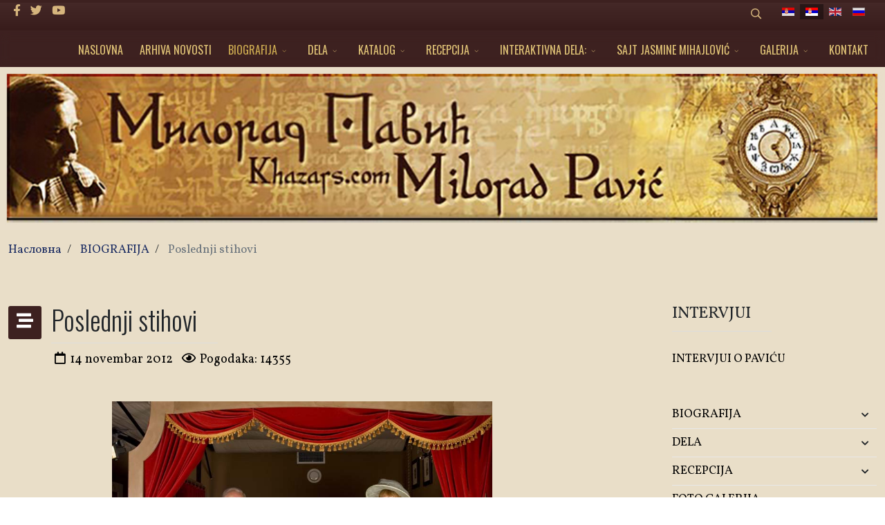

--- FILE ---
content_type: text/html; charset=utf-8
request_url: https://khazars.com/index.php/sr-yu/biografija/poslednji-stihovi.html
body_size: 12872
content:
<!DOCTYPE html>
<html xmlns="http://www.w3.org/1999/xhtml" xml:lang="sr-yu" lang="sr-yu" dir="ltr">
	<head>
		<meta http-equiv="X-UA-Compatible" content="IE=edge">
		<meta name="viewport" content="width=device-width, initial-scale=1">
		<base href="https://khazars.com/index.php/sr-yu/biografija/poslednji-stihovi.html" />
	<meta http-equiv="content-type" content="text/html; charset=utf-8" />
	<meta name="rights" content="Милорад Павић - официјална страница khazars.com" />
	<meta name="author" content="Super User" />
	<meta name="robots" content="max-snippet:-1, max-image-preview:large, max-video-preview:-1" />
	<meta name="description" content="Милорад Павић - официјална страница khazars.com
Милорад Павић на интернету" />
	<title>Poslednji stihovi - Милорад Павић - официјална страница khazars.com</title>
	<link href="/images/fav.jpg" rel="shortcut icon" type="image/vnd.microsoft.icon" />
	<link href="https://khazars.com/index.php/sr-yu/component/search/?Itemid=685&amp;format=opensearch" rel="search" title="Pretraga Милорад Павић - официјална страница khazars.com" type="application/opensearchdescription+xml" />
	<link href="/media/plg_system_jcepro/site/css/content.min.css?fe2b19f2ee347603dcb1ee4916167c1f" rel="stylesheet" type="text/css" />
	<link href="//fonts.googleapis.com/css?family=Vollkorn:regular,500,600,700,800,900,italic,500italic,600italic,700italic,800italic,900italic&amp;subset=cyrillic" rel="stylesheet" type="text/css" />
	<link href="//fonts.googleapis.com/css?family=Oswald:200,300,regular,500,600,700&amp;subset=cyrillic,cyrillic-ext" rel="stylesheet" type="text/css" />
	<link href="/templates/flex/css/bootstrap.min.css" rel="stylesheet" type="text/css" />
	<link href="/templates/flex/css/joomla-fontawesome.min.css" rel="stylesheet" type="text/css" />
	<link href="/templates/flex/css/font-awesome-v4-shims.min.css" rel="stylesheet" type="text/css" />
	<link href="/templates/flex/css/template.css" rel="stylesheet" type="text/css" />
	<link href="/templates/flex/css/presets/preset3.css" rel="stylesheet" type="text/css" class="preset" />
	<link href="/templates/flex/css/frontend-edit.css" rel="stylesheet" type="text/css" />
	<link href="/media/mod_falang/css/template.css" rel="stylesheet" type="text/css" />
	<link href="/media/com_widgetkit/css/site.css" rel="stylesheet" type="text/css" id="widgetkit-site-css" />
	<style type="text/css">
#scrollToTop {
	cursor: pointer;
	font-size: 0.9em;
	position: fixed;
	text-align: center;
	z-index: 9999;
	-webkit-transition: background-color 0.2s ease-in-out;
	-moz-transition: background-color 0.2s ease-in-out;
	-ms-transition: background-color 0.2s ease-in-out;
	-o-transition: background-color 0.2s ease-in-out;
	transition: background-color 0.2s ease-in-out;

	background: #3d2120;
	color: #ffffff;
	border-radius: 3px;
	padding-left: 4px;
	padding-right: 4px;
	padding-top: 4px;
	padding-bottom: 4px;
	right: 10px; bottom: 10px;
}

#scrollToTop:hover {
	background: #3d2120;
	color: #ffffff;
}

#scrollToTop > img {
	display: block;
	margin: 0 auto;
}body.site {background-image: url(/images/bg-1.jpg);background-repeat: repeat;background-size: inherit;background-attachment: inherit;background-position: 50% 50%;}body.layout-boxed .body-innerwrapper {background-color:#e9dec8;box-shadow:0 0 7px rgba(0,0,0,0.2);max-width:1320px;}
		body{font-family:Vollkorn, sans-serif; font-size:17px; font-weight:normal; }h1{font-family:Oswald, sans-serif; font-size:45px; font-weight:300; }h2{font-family:Oswald, sans-serif; font-size:30px; font-weight:300; }h3{font-family:Oswald, sans-serif; font-size:28px; font-weight:300; }h4{font-family:Oswald, sans-serif; font-size:20px; font-weight:300; }h5{font-family:Oswald, sans-serif; font-size:18px; font-weight:300; }h6{font-family:Oswald, sans-serif; font-size:26px; font-weight:200; }.sp-megamenu-parent{font-family:Oswald, sans-serif; font-size:16px; font-weight:normal; }@media (min-width: 1400px) {
.container {
max-width: 1140px;
}
}#sp-top-bar{ background-image:url("/images/Bg-top.jpg");background-repeat:no-repeat;background-size:inherit;background-attachment:inherit;background-position:50% 50%;background-color:#3d2120;color:#d6b57d;padding:4px 0 4px; }#sp-top-bar a{color:#d6b57d;}#sp-top-bar a:hover{color:#d6b57d;}#sp-header{ background-color:#3d2120;color:#c79d53; }#sp-header a{color:#ebc57f;}#sp-header a:hover{color:#e0c99f;}#sp-footer{ background-image:url("/images/footer-2021.jpg");background-repeat:no-repeat;background-size:inherit;background-attachment:inherit;background-position:50% 50%;background-color:#ffffff;color:#000000; }#sp-footer a{color:#d6d6d6;}#sp-footer a:hover{color:#f0f0f0;}.offcanvas-menu{}.offcanvas-menu ul li a{color: }.offcanvas-menu .offcanvas-inner .search input.inputbox{border-color: }#sp-header .top-search-wrapper .icon-top-wrapper,#sp-header .top-search-wrapper .icon-top-wrapper >i:before,.sp-megamenu-wrapper > .sp-megamenu-parent >li >a,.sp-megamenu-wrapper #offcanvas-toggler,#sp-header .modal-login-wrapper span,#sp-header .ap-my-account i.pe-7s-user,#sp-header .ap-my-account .info-text,#sp-header .mod-languages,#sp-header .logo,#cart-menu,#cd-menu-trigger,.cd-cart,.cd-cart > i{height:50px;line-height:50px;}.total_products{top:calc(50px / 2 - 22px);}#sp-header,.transparent-wrapper{height:50px;background:#3d2120;}.transparent,.sticky-top{background:#3d2120;}#sp-header #sp-menu .sp-megamenu-parent >li >a,#sp-header #sp-menu .sp-megamenu-parent li .sp-dropdown >li >a,#sp-header .top-search-wrapper .icon-top-wrapper i,#sp-header #cd-menu-trigger i,#sp-header .cd-cart i,#sp-header .top-search-wrapper{color:#e0c376}#sp-header #sp-menu .sp-dropdown .sp-dropdown-inner{background:#3d2120}#sp-header #sp-menu .sp-dropdown .sp-dropdown-inner li.sp-menu-item >a,#sp-header #sp-menu .sp-dropdown .sp-dropdown-inner li.sp-menu-item.separator >a,#sp-header #sp-menu .sp-dropdown .sp-dropdown-inner li.sp-menu-item.separator >a:hover,#sp-header .sp-module-content ul li a,#sp-header .vm-menu .vm-title{color:#e0c376}#sp-header #sp-menu .sp-megamenu-parent >li.active a,#sp-header #sp-menu .sp-megamenu-parent >li.current-item >a,#sp-header #sp-menu .sp-megamenu-parent >li.current-item.active>a,#sp-header #sp-menu .sp-megamenu-parent >li.sp-has-child.active >a,#offcanvas-toggler >i,#offcanvas-toggler >i:hover{color:#ccaa50}#sp-header #sp-menu .sp-megamenu-parent .sp-dropdown li.sp-menu-item.current-item>a,#sp-header #sp-menu .sp-megamenu-parent .sp-dropdown li.sp-menu-item.current-item.active>a,#sp-header #sp-menu .sp-megamenu-parent .sp-dropdown li.sp-menu-item.current-item.active:hover>a,#sp-header #sp-menu .sp-megamenu-parent .sp-dropdown li.sp-menu-item a:hover{color: #fff;background-color:#ccaa50;}#sp-header.onepage .sp-megamenu-parent li.active a,#sp-header.onepage .sp-megamenu-parent li.active:first-child >a.page-scroll{color:#ccaa50;border-bottom-color:#ccaa50;}.sticky .logo,.sticky #cart-menu,.sticky #cd-menu-trigger,.sticky .cd-cart,.sticky .cd-cart >i,.sticky .menu-is-open >i,#sp-header.sticky .modal-login-wrapper span,#sp-header.sticky .ap-my-account i.pe-7s-user,#sp-header.sticky .ap-my-account .info-text,#sp-header.sticky .mod-languages,#sp-header.sticky .top-search-wrapper .icon-top-wrapper,#sp-header.sticky .top-search-wrapper .icon-top-wrapper >i:before,.sticky .sp-megamenu-wrapper > .sp-megamenu-parent >li >a,.sticky .sp-megamenu-wrapper #offcanvas-toggler,.sticky #sp-logo a.logo{ height:70px;line-height:70px; } .sticky .total_products{top: calc(70px / 2 - 22px);} .sticky .sticky__wrapper{background:#3d2120; height:70px; -webkit-animation-name:simple-fade;animation-name:simple-fade;}.layout-boxed .sticky,.layout-boxed .sticky .sticky__wrapper,.layout-boxed .sticky .sticky__wrapper .sp-megamenu-parent .sp-dropdown{max-width:1320px;margin:0 auto;}.sticky .sticky__wrapper .sp-sticky-logo {height:70px;}.sticky.onepage .sticky__wrapper,.sticky.white .sticky__wrapper,.sticky.transparent .sticky__wrapper{background:#3d2120;} #sp-header.sticky #sp-menu .sp-megamenu-wrapper .sp-megamenu-parent >li >a,#sp-header.sticky .top-search-wrapper,#sp-header.sticky .top-search-wrapper .icon-top-wrapper i,#sp-header.sticky #cd-menu-trigger i,#sp-header.sticky .cd-cart i{color:#e0c376;}#sp-header.sticky #sp-menu .sp-megamenu-wrapper .sp-megamenu-parent >li.active>a,#sp-header.sticky #sp-menu .sp-megamenu-wrapper .sp-megamenu-parent >li.current-item>a,#sp-header.sticky #sp-menu .sp-megamenu-wrapper .sp-megamenu-parent >li.sp-has-child.active>a,.sticky #offcanvas-toggler >i,.sticky #offcanvas-toggler >i:hover{color:#ccaa50;} 
	</style>
	<script type="application/json" class="joomla-script-options new">{"csrf.token":"93cfa1bff5d5af91ddfac2d6afba33ba","system.paths":{"root":"","base":""}}</script>
	<script src="/media/system/js/mootools-core.js?19fe4af396c4ffe5a7f43f6e5b4077b0" type="text/javascript"></script>
	<script src="/media/system/js/core.js?19fe4af396c4ffe5a7f43f6e5b4077b0" type="text/javascript"></script>
	<script src="/media/system/js/mootools-more.js?19fe4af396c4ffe5a7f43f6e5b4077b0" type="text/javascript"></script>
	<script src="/media/plg_system_sl_scrolltotop/js/scrolltotop_mt.js" type="text/javascript"></script>
	<script src="/templates/flex/js/jui/jquery.min.js?19fe4af396c4ffe5a7f43f6e5b4077b0" type="text/javascript"></script>
	<script src="/media/jui/js/jquery-noconflict.js?19fe4af396c4ffe5a7f43f6e5b4077b0" type="text/javascript"></script>
	<script src="/media/jui/js/jquery-migrate.min.js?19fe4af396c4ffe5a7f43f6e5b4077b0" type="text/javascript"></script>
	<script src="/plugins/system/helix3/assets/js/bootstrap.legacy.js" type="text/javascript"></script>
	<script src="/templates/flex/js/bootstrap.min.js" type="text/javascript"></script>
	<script src="/templates/flex/js/jquery.easing.min.js" type="text/javascript"></script>
	<script src="/templates/flex/js/main.js" type="text/javascript"></script>
	<script src="/templates/flex/js/frontend-edit.js" type="text/javascript"></script>
	<script src="/media/com_widgetkit/js/maps.js" defer="defer" type="text/javascript"></script>
	<script src="/media/com_widgetkit/lib/uikit/dist/js/uikit.min.js" type="text/javascript"></script>
	<script src="/media/com_widgetkit/lib/uikit/dist/js/uikit-icons.min.js" type="text/javascript"></script>
	<script type="text/javascript">
document.addEvent('domready', function() {
	new Skyline_ScrollToTop({
		'image':		'/images/icons8-upward-arrow-50.png',
		'text':			'',
		'title':		'',
		'className':	'scrollToTop',
		'duration':		500,
		'transition':	Fx.Transitions.linear
	});
});var sp_preloader = "0";var sp_offanimation = "drarkplus";var stickyHeaderVar = "1";var stickyHeaderAppearPoint = 250;
	</script>
	<meta property="og:url" content="https://khazars.com/index.php/sr-yu/biografija/poslednji-stihovi.html" />
	<meta property="og:site_name" content="Милорад Павић - официјална страница khazars.com" />
	<meta property="og:type" content="article" />
	<meta property="og:title" content="Poslednji stihovi" />
	<meta property="og:description" content="&nbsp;
Milorad Pavić
POSLE SVEGA
Never more
Gavran
Ako bi mi opet kupila
Svesku praznih listova bez crta
Možda bih najzad mogao
Da ti..." />
	<meta name="twitter:card" content="summary" />
	<meta name="twitter:site" content="Милорад Павић - официјална страница khazars.com" />
	<meta name="twitter:title" content="Poslednji stihovi" />
	<meta name="twitter:description" content="&nbsp;
Milorad Pavić
POSLE SVEGA
Never more
Gavran
Ako bi mi opet kupila
Svesku praznih listova bez crta
Možda bih najzad mogao
Da ti..." />
	<link rel="alternate" href="https://khazars.com/index.php/sr/biografija/poslednji-stihovi.html" hreflang="sr" />
	<link rel="alternate" href="https://khazars.com/index.php/sr/biografija/poslednji-stihovi.html"  hreflang="x-default" />
	<link rel="alternate" href="https://khazars.com/index.php/sr-yu/biografija/poslednji-stihovi.html" hreflang="sr-yu" />
	<link rel="alternate" href="https://khazars.com/index.php/en/biography/the-epilogue.html" hreflang="en" />
	<link rel="alternate" href="https://khazars.com/index.php/ru/biografija/poslednie-stihi.html" hreflang="ru" />
	<!-- Start: Google Structured Data -->
			
<script type="application/ld+json" data-type="gsd">
{
    "@context": "https://schema.org",
    "@type": "BreadcrumbList",
    "itemListElement": [
        {
            "@type": "ListItem",
            "position": 1,
            "name": "Home",
            "item": "https://khazars.com/index.php/sr-yu/"
        },
        {
            "@type": "ListItem",
            "position": 2,
            "name": "BIOGRAFIJA",
            "item": "https://khazars.com/index.php/sr-yu/biografija.html"
        },
        {
            "@type": "ListItem",
            "position": 3,
            "name": "Poslednji stihovi",
            "item": "https://khazars.com/index.php/sr-yu/biografija/poslednji-stihovi.html"
        }
    ]
}
</script>
			<!-- End: Google Structured Data -->
	<meta property="og:locale" content="sr_YU" class="4SEO_ogp_tag">
	<meta property="og:url" content="https://khazars.com/index.php/sr-yu/biografija/poslednji-stihovi.html" class="4SEO_ogp_tag">
	<meta property="og:site_name" content="Милорад Павић - официјална страница khazars.com" class="4SEO_ogp_tag">
	<meta property="og:type" content="article" class="4SEO_ogp_tag">
	<meta property="og:title" content="Poslednji stihovi - Милорад Павић - официјална страница khazars.com" class="4SEO_ogp_tag">
	<meta property="og:description" content="Милорад Павић - официјална страница khazars.com
Милорад Павић на интернету" class="4SEO_ogp_tag">
	<meta property="fb:app_id" content="966242223397117" class="4SEO_ogp_tag">
	<meta property="og:image" content="https://www.khazars.com/sajt_img/Smanjena2.jpg" class="4SEO_ogp_tag">
	<meta property="og:image:width" content="800" class="4SEO_ogp_tag">
	<meta property="og:image:height" content="533" class="4SEO_ogp_tag">
	<meta property="og:image:secure_url" content="https://www.khazars.com/sajt_img/Smanjena2.jpg" class="4SEO_ogp_tag">
	<meta name="twitter:card" content="summary" class="4SEO_tcards_tag">
	<meta name="twitter:url" content="https://khazars.com/index.php/sr-yu/biografija/poslednji-stihovi.html" class="4SEO_tcards_tag">
	<meta name="twitter:title" content="Poslednji stihovi - Милорад Павић - официјална страница khazars.com" class="4SEO_tcards_tag">
	<meta name="twitter:description" content="Милорад Павић - официјална страница khazars.com
Милорад Павић на интернету" class="4SEO_tcards_tag">
	<meta name="twitter:image" content="https://www.khazars.com/sajt_img/Smanjena2.jpg" class="4SEO_tcards_tag">
	<link rel="canonical" href="https://www.khazars.com/index.php/sr/biografija/poslednji-stihovi.html" class="4SEO_auto_canonical">
		<!-- Global site tag (gtag.js) - Google Analytics -->
<script async src="https://www.googletagmanager.com/gtag/js?id=UA-106846192-1"></script>
<script>
  window.dataLayer = window.dataLayer || [];
  function gtag(){dataLayer.push(arguments);}
  gtag('js', new Date());

  gtag('config', 'UA-106846192-1');
</script>

		<script type="application/ld+json" class="4SEO_structured_data_breadcrumb">{
    "@context": "http://schema.org",
    "@type": "BreadcrumbList",
    "itemListElement": [
        {
            "@type": "listItem",
            "position": 1,
            "name": "Насловна",
            "item": "https://www.khazars.com/index.php/sr-yu/"
        },
        {
            "@type": "listItem",
            "position": 2,
            "name": "BIOGRAFIJA",
            "item": "https://www.khazars.com/index.php/sr-yu/biografija.html"
        },
        {
            "@type": "listItem",
            "position": 3,
            "name": "Poslednji stihovi",
            "item": "https://www.khazars.com/index.php/sr-yu/biografija/poslednji-stihovi.html"
        }
    ]
}</script>
<script type="application/ld+json" class="4SEO_structured_data_page">{
    "@context": "http://schema.org",
    "@graph": [
        {
            "@type": "Article",
            "author": {
                "@id": "https://khazars.com/#super_user_72f788982e"
            },
            "dateModified": "2021-12-09T17:31:40Z",
            "datePublished": "2012-11-14T18:43:21Z",
            "description": "Милорад Павић - официјална страница khazars.com\r\nМилорад Павић на интернету",
            "headline": "Poslednji stihovi",
            "image": [
                {
                    "@type": "ImageObject",
                    "url": "https://www.khazars.com/sajt_img/Smanjena2.jpg",
                    "caption": null,
                    "description": "",
                    "width": 800,
                    "height": 533
                }
            ],
            "inLanguage": "sr-YU",
            "mainEntityOfPage": {
                "@type": "WebPage",
                "url": "https://khazars.com/index.php/sr-yu/biografija/poslednji-stihovi.html"
            },
            "publisher": {
                "@id": "https://khazars.com/#defaultPublisher"
            },
            "url": "https://khazars.com/index.php/sr-yu/biografija/poslednji-stihovi.html"
        },
        {
            "@type": "Person",
            "name": "Super User",
            "@id": "https://khazars.com/#super_user_72f788982e"
        },
        {
            "@id": "https://khazars.com/#defaultPublisher",
            "@type": "Organization",
            "url": "https://khazars.com/",
            "logo": {
                "@id": "https://khazars.com/#defaultLogo"
            },
            "name": "Милорад Павић - официјална страница khazars.com",
            "location": {
                "@id": "https://khazars.com/#defaultPlace"
            }
        },
        {
            "@id": "https://khazars.com/#defaultLogo",
            "@type": "ImageObject",
            "url": "https://www.khazars.com/images/Slika_01.jpg",
            "width": 1920,
            "height": 1080
        },
        {
            "@id": "https://khazars.com/#defaultPlace",
            "@type": "Place",
            "address": {
                "@id": "https://khazars.com/#defaultAddress"
            }
        },
        {
            "@id": "https://khazars.com/#defaultAddress",
            "@type": "PostalAddress",
            "addressLocality": "Beograd",
            "addressRegion": "",
            "postalCode": "011",
            "streetAddress": "",
            "addressCountry": "RS"
        }
    ]
}</script></head>
	
	<body class="site com-content view-article no-layout no-task itemid-685 sr-yu ltr  sticky-header layout-boxed off-canvas-menu-init">
	
		        <div class="body-wrapper off-canvas-menu-wrap">
            <div class="body-innerwrapper">
				<section id="sp-top-bar"><div class="container"><div class="row"><div id="sp-top1" class="col-12 col-md-6 col-lg-4 "><div class="sp-column mobile-centered"><ul class="social-icons"><li><a target="_blank" href="https://www.facebook.com/miloradpavicofficial/" aria-label="facebook"><i class="fab fa-facebook-f" aria-hidden="true"></i></a></li><li><a target="_blank" href="https://twitter.com/" aria-label="twitter"><i class="fab fa-twitter" aria-hidden="true"></i></a></li><li><a target="_blank" href="https://www.youtube.com/channel/UCR1MKZSlzsylAqcIoQD-Onw/videos" aria-label="Youtube"><i class="fab fa-youtube" aria-hidden="true"></i></a></li></ul></div></div><div id="sp-top2" class="col-12 col-md-6 col-lg-8 "><div class="sp-column pull-right mobile-centered"><div class="sp-module "><div class="sp-module-content"><div style="display:inline-block;" class="top-search-wrapper">

	<div class="icon-top-wrapper">
        <i class="pe pe-7s-search search-open-icon" aria-hidden="true"></i>
		<i class="pe pe-7s-close search-close-icon" aria-hidden="true"></i>
	</div>

	<div class="top-search-input-wrap" id="top-search-input-wrap">
		<div class="top-search-wrap">
			<div class="searchwrapper">
				<form action="/index.php/sr-yu/biografija/poslednji-stihovi.html" method="post">
					<div class="search">
						<div class="top-search-wrapper"><div class="sp_search_input"><input name="searchword" maxlength="200"  class="mod-search-searchword inputbox" type="text" size="20" value="traži..."  onblur="if (this.value=='') this.value='traži...';" onfocus="if (this.value=='traži...') this.value='';" /></div></div>						<input type="hidden" name="task" value="search" />
						<input type="hidden" name="option" value="com_search" />
						<input type="hidden" name="Itemid" value="685" />
					</div>
				</form>
			</div>
		</div>
	</div> 
</div>	</div></div><div class="sp-module "><div class="sp-module-content">


<div class="mod-languages ">

    


<ul class="lang-inline">
    
        <!-- >>> [PAID] >>> -->
                    <li class="" dir="ltr">
                                    <a href="/index.php/sr/biografija/poslednji-stihovi.html">
                                                    <img src="/media/mod_falang/images/sr_rs.gif" alt="Српски ћир" title="Српски ћир" />                                                                    </a>
                            </li>
                <!-- <<< [PAID] <<< -->
        
    
        <!-- >>> [PAID] >>> -->
                    <li class="lang-active" dir="ltr">
                                    <a href="/index.php/sr-yu/biografija/poslednji-stihovi.html">
                                                    <img src="/media/mod_falang/images/sr_yu.gif" alt="Srpski lat" title="Srpski lat" />                                                                    </a>
                            </li>
                <!-- <<< [PAID] <<< -->
        
    
        <!-- >>> [PAID] >>> -->
                    <li class="" dir="ltr">
                                    <a href="/index.php/en/biography/the-epilogue.html">
                                                    <img src="/media/mod_falang/images/en.gif" alt="English" title="English" />                                                                    </a>
                            </li>
                <!-- <<< [PAID] <<< -->
        
    
        <!-- >>> [PAID] >>> -->
                    <li class="" dir="ltr">
                                    <a href="/index.php/ru/biografija/poslednie-stihi.html">
                                                    <img src="/media/mod_falang/images/ru_ru.gif" alt="Русский" title="Русский" />                                                                    </a>
                            </li>
                <!-- <<< [PAID] <<< -->
        
    </ul>

</div>
</div></div></div></div></div></div></section><header id="sp-header" class=" flex"><div class="container"><div class="row"><div id="sp-menu" class="col-4 col-lg-12 "><div class="sp-column">			<div class="sp-megamenu-wrapper">
				<a id="offcanvas-toggler" class="d-block d-lg-none" href="#" aria-label="Menu"><i class="fas fa-bars" aria-hidden="true" title="Menu"></i></a>
				<ul class="sp-megamenu-parent menu-fade d-none d-lg-flex"><li class="sp-menu-item"><a  href="/index.php/sr-yu/"  >NASLOVNA</a></li><li class="sp-menu-item"><a  href="/index.php/sr-yu/arhiva-novosti.html"  >ARHIVA NOVOSTI</a></li><li class="sp-menu-item sp-has-child active"><a  href="/index.php/sr-yu/biografija.html"  >BIOGRAFIJA</a><div class="sp-dropdown sp-dropdown-main sp-menu-right" style="width: 360px;"><div class="sp-dropdown-inner"><ul class="sp-dropdown-items"><li class="sp-menu-item"><a  href="/index.php/sr-yu/biografija/biografija.html"  >Biografija</a></li><li class="sp-menu-item"><a  href="/index.php/sr-yu/biografija/autobiografija.html"  >Autobiografija</a></li><li class="sp-menu-item"><a  href="/index.php/sr-yu/biografija/pocetak-i-kraj-romana.html"  >Početak i kraj romana</a></li><li class="sp-menu-item"><a  href="/index.php/sr-yu/biografija/roman-kao-drzava.html"  >Roman kao država</a></li><li class="sp-menu-item current-item active"><a  href="/index.php/sr-yu/biografija/poslednji-stihovi.html"  >Poslednji stihovi</a></li><li class="sp-menu-item"><a  href="/index.php/sr-yu/biografija/zajednicka-biografija.html"  >Zajednička biografija</a></li><li class="sp-menu-item"><a  href="/index.php/sr-yu/biografija/ziveti-za-knjizevnost-do-poslednje-strune-svog-dnk.html"  >Živeti za književnost do poslednje strune svog DNK</a></li></ul></div></div></li><li class="sp-menu-item sp-has-child"><a  href="/index.php/sr-yu/dela.html"  >DELA</a><div class="sp-dropdown sp-dropdown-main sp-menu-right" style="width: 360px;"><div class="sp-dropdown-inner"><ul class="sp-dropdown-items"><li class="sp-menu-item"><a  href="/index.php/sr-yu/dela/dela.html"  >Dela</a></li><li class="sp-menu-item"><a  href="/index.php/sr-yu/dela/prevodi.html"  >Prevodi</a></li><li class="sp-menu-item"><a  href="/index.php/sr-yu/dela/posthumna-izdanja.html"  >Posthumna izdanja</a></li></ul></div></div></li><li class="sp-menu-item sp-has-child"><a  href="/index.php/sr-yu/katalog.html"  >KATALOG</a><div class="sp-dropdown sp-dropdown-main sp-dropdown-mega sp-menu-center" style="width: 820px;left: -410px;"><div class="sp-dropdown-inner"><div class="row"><div class="col-sm-6"><ul class="sp-mega-group"><li class="sp-menu-item sp-has-child"><a class="sp-group-title" href="javascript:void(0);"  >I</a><ul class="sp-mega-group-child sp-dropdown-items"><li class="sp-menu-item"><a  href="/index.php/sr-yu/katalog/i-grupa/hazarski-recnik.html"  >Hazarski rečnik</a></li><li class="sp-menu-item"><a  href="/index.php/sr-yu/katalog/i-grupa/razlika-izmedju-muske-i-zenske-verzije-hazarskog-recnika.html"  >Razlika između muške i ženske verzije Hazarskog rečnika</a></li><li class="sp-menu-item"><a  href="/index.php/sr-yu/katalog/i-grupa/predeo-slikan-cajem.html"  >Predeo slikan čajem</a></li><li class="sp-menu-item"><a  href="/index.php/sr-yu/katalog/i-grupa/unutrasnja-strana-vetra-ili-roman-o-heri-i-leandru.html"  >Unutrašnja strana vetra ili roman o Heri i Leandru</a></li><li class="sp-menu-item"><a  href="/index.php/sr-yu/katalog/i-grupa/poslednja-ljubav-u-carigradu.html"  >Poslednja ljubav u Carigradu</a></li><li class="sp-menu-item"><a  href="/index.php/sr-yu/katalog/i-grupa/zvezdani-plast-astroloski-vodic-za-neupucene.html"  >Zvezdani plašt. Astrološki vodič za neupućene</a></li><li class="sp-menu-item"><a  href="/index.php/sr-yu/katalog/i-grupa/sedam-smrtnih-grehova.html"  >Sedam smrtnih grehova</a></li><li class="sp-menu-item"><a  href="/index.php/sr-yu/katalog/i-grupa/kutija-za-pisanje.html"  >Kutija za pisanje</a></li><li class="sp-menu-item"><a  href="/index.php/sr-yu/katalog/i-grupa/unikat-plava-sveska.html"  >Unikat + Plava sveska</a></li></ul></li></ul></div><div class="col-sm-6"><ul class="sp-mega-group"><li class="sp-menu-item sp-has-child"><a class="sp-group-title" href="javascript:void(0);"  >II</a><ul class="sp-mega-group-child sp-dropdown-items"><li class="sp-menu-item"><a  href="/index.php/sr-yu/katalog/ii-grupa/drugo-telo-pobozni-roman.html"  >Drugo telo. Pobožni roman</a></li><li class="sp-menu-item"><a  href="/index.php/sr-yu/katalog/ii-grupa/pozoriste-od-hartije.html"  >Pozorište od hartije</a></li><li class="sp-menu-item"><a  href="/index.php/sr-yu/katalog/ii-grupa/prica-koja-je-ubila-emiliju-knor.html"  >Priča koja je ubila Emiliju Knor</a></li><li class="sp-menu-item"><a  href="/index.php/sr-yu/katalog/ii-grupa/stakleni-puz-pretpraznicka-povest.html"  >Stakleni puž. Pretpraznička povest</a></li><li class="sp-menu-item"><a  href="/index.php/sr-yu/katalog/ii-grupa/damaskin2.html"  >Damaskin</a></li><li class="sp-menu-item"><a  href="/index.php/sr-yu/katalog/ii-grupa/sesir-od-riblje-koze.html"  >Šešir od riblje kože</a></li><li class="sp-menu-item"><a  href="/index.php/sr-yu/katalog/ii-grupa/za-uvek-i-dan-vise-pozorisni-jelovnik.html"  >Za uvek i dan više. Pozorišni jelovnik</a></li><li class="sp-menu-item"><a  href="/index.php/sr-yu/katalog/ii-grupa/katalog-knjizevne-agencije.html"  >Katalog Književne agencije</a></li></ul></li></ul></div></div></div></div></li><li class="sp-menu-item sp-has-child"><a  href="/index.php/sr-yu/recepcija.html"  >RECEPCIJA</a><div class="sp-dropdown sp-dropdown-main sp-dropdown-mega sp-menu-center" style="width: 600px;left: -300px;"><div class="sp-dropdown-inner"><div class="row"><div class="col-sm-6"><ul class="sp-mega-group"><li class="sp-menu-item sp-has-child"><a class="sp-group-title" href="javascript:void(0);"  >I</a><ul class="sp-mega-group-child sp-dropdown-items"><li class="sp-menu-item"><a  href="/index.php/sr-yu/recepcija/i-2/knjige-o-pavicu.html"  >Knjige o Paviću</a></li><li class="sp-menu-item"><a  href="/index.php/sr-yu/recepcija/i-2/kriticari-kazu.html"  >Kritičari kažu</a></li><li class="sp-menu-item"><a  href="/index.php/sr-yu/recepcija/i-2/pavic-i-postmoderna.html"  >Pavić i postmoderna</a></li><li class="sp-menu-item"><a  href="/index.php/sr-yu/recepcija/i-2/pavic-i-hiperbeletristika.html"  >Pavić i hiperbeletristika</a></li><li class="sp-menu-item"><a  href="/index.php/sr-yu/recepcija/i-2/posebni-brojevi-casopisa.html"  >Posebni brojevi časopisa</a></li></ul></li></ul></div><div class="col-sm-6"><ul class="sp-mega-group"><li class="sp-menu-item sp-has-child"><a class="sp-group-title" href="javascript:void(0);"  >II</a><ul class="sp-mega-group-child sp-dropdown-items"><li class="sp-menu-item"><a  href="/index.php/sr-yu/recepcija/ii-2/tekstovi-o-pavicu.html"  >Tekstovi o Paviću</a></li><li class="sp-menu-item"><a  href="https://www.khazars.com/index.php/sr/intervjui-o-pavi%C4%87u.html"  >Intervjui o Paviću</a></li><li class="sp-menu-item"><a  href="/index.php/sr-yu/recepcija/ii-2/milorad-pavic-na-vikipediji.html"  >Milorad Pavić na Vikipediji</a></li><li class="sp-menu-item"><a  href="/index.php/sr-yu/recepcija/ii-2/mediji.html"  >Mediji - Video snimci</a></li><li class="sp-menu-item"><a  href="/index.php/sr-yu/recepcija/ii-2/pavic-u-pozoristu-na-filmu-i-u-tv-adaptacijama.html"  >Pavić u pozorištu, na filmu i u TV adaptacijama</a></li></ul></li></ul></div></div></div></div></li><li class="sp-menu-item sp-has-child"><a  href="/index.php/sr-yu/interaktivna-dela-2.html"  >INTERAKTIVNA DELA:</a><div class="sp-dropdown sp-dropdown-main sp-menu-right" style="width: 360px;"><div class="sp-dropdown-inner"><ul class="sp-dropdown-items"><li class="sp-menu-item"><a  href="/index.php/sr-yu/interaktivna-dela-2/damaskin-2.html"  >Damaskin</a></li><li class="sp-menu-item"><a  href="/index.php/sr-yu/interaktivna-dela-2/agatina-pisma-2.html"  >Agatina pisma</a></li><li class="sp-menu-item"><a  href="/index.php/sr-yu/interaktivna-dela-2/stakleni-puz-2.html"  >Stakleni puž</a></li><li class="sp-menu-item"><a  href="/index.php/sr-yu/interaktivna-dela-2/bik-i-vaga-2.html"  >Bik i Vaga</a></li><li class="sp-menu-item"><a  href="/index.php/sr-yu/interaktivna-dela-2/visnja-sa-zlatnom-kosticom-2.html"  >Višnja sa zlatnom košticom</a></li></ul></div></div></li><li class="sp-menu-item sp-has-child"><a  href="/index.php/sr-yu/sajt-jasmine-mihajlovic.html"  >SAJT JASMINE MIHAJLOVIĆ</a><div class="sp-dropdown sp-dropdown-main sp-menu-left" style="width: 360px;"><div class="sp-dropdown-inner"><ul class="sp-dropdown-items"><li class="sp-menu-item"><a  href="/index.php/sr-yu/sajt-jasmine-mihajlovic/novosti.html"  >Novosti</a></li><li class="sp-menu-item"><a  href="/index.php/sr-yu/sajt-jasmine-mihajlovic/paris-kiss-insert.html"  >Paris Kiss – insert</a></li><li class="sp-menu-item"><a  href="/index.php/sr-yu/sajt-jasmine-mihajlovic/mediji-jasmina-mihajlovic.html"  >Mediji - Jasmina Mihajlović</a></li><li class="sp-menu-item"><a  href="/index.php/sr-yu/sajt-jasmine-mihajlovic/galerija-jasmina-mihajlovic.html"  >Galerija - Jasmina Mihajlović</a></li><li class="sp-menu-item sp-has-child"><a  href="/index.php/sr-yu/sajt-jasmine-mihajlovic/biografija-i-knjige.html"  >Biografija i knjige</a><div class="sp-dropdown sp-dropdown-sub sp-menu-right" style="width: 360px;"><div class="sp-dropdown-inner"><ul class="sp-dropdown-items"><li class="sp-menu-item"><a  href="/index.php/sr-yu/sajt-jasmine-mihajlovic/biografija-i-knjige/prikazi-knjiga.html"  >Prikazi knjiga</a></li></ul></div></div></li><li class="sp-menu-item"><a  href="/index.php/sr-yu/sajt-jasmine-mihajlovic/prikazi-knjiga.html"  >Prikazi knjiga</a></li><li class="sp-menu-item"><a  href="/index.php/sr-yu/sajt-jasmine-mihajlovic/galerija-naslovnih-strana-jasmina-mihajlovic.html"  >Galerija naslovnih strana - Jasmina Mihajlović</a></li><li class="sp-menu-item"><a  href="/index.php/sr-yu/sajt-jasmine-mihajlovic/blog.html"  >Blog</a></li><li class="sp-menu-item"><a  href="/index.php/sr-yu/sajt-jasmine-mihajlovic/autopoetika.html"  >Autopoetika</a></li></ul></div></div></li><li class="sp-menu-item sp-has-child"><a  href="/index.php/sr-yu/galerija.html"  >GALERIJA</a><div class="sp-dropdown sp-dropdown-main sp-menu-left" style="width: 360px;"><div class="sp-dropdown-inner"><ul class="sp-dropdown-items"><li class="sp-menu-item"><a  href="/index.php/sr-yu/galerija/galerija-jasmine-mihajlovic-i-milorada-pavica.html"  >Galerija Jasmine Mihajlović i Milorada Pavića</a></li><li class="sp-menu-item"><a  href="/index.php/sr-yu/galerija/galerija-tarot-ivan-pavic.html"  >Galerija Tarot Ivan Pavić</a></li><li class="sp-menu-item"><a  href="/index.php/sr-yu/galerija/galerija-korica-knjiga.html"  >Galerija korica knjiga</a></li><li class="sp-menu-item"><a  href="/index.php/sr-yu/galerija/naslovne-strane-hazarskog-recnika.html"  >Naslovne strane &quot;Hazarskog rečnika&quot;</a></li><li class="sp-menu-item"><a  href="/index.php/sr-yu/galerija/posthumna-izdanja-galerija-korica-knjiga.html"  >Posthumna izdanja galerija korica knjiga</a></li></ul></div></div></li><li class="sp-menu-item"><a  href="/index.php/sr-yu/kontakt.html"  >KONTAKT</a></li></ul>			</div>
		</div></div></div></div></header><section id="sp-slider"><div class="row"><div id="sp-slider" class="col-lg-12 "><div class="sp-column"><div class="sp-module "><div class="sp-module-content">

<div class="custom"  >
	<p style="text-align: center;"><img src="/images/Novi_Heder_2021-001-1.jpg" alt="Novi Heder 2021 001 1" width="1300" height="240" style="display: block; margin-left: auto; margin-right: auto;" /></p></div>
</div></div></div></div></div></section><section id="sp-page-title"><div class="container"><div class="row"><div id="sp-breadcrumb" class="col-md-3 col-lg-12 "><div class="sp-column"><div class="sp-module "><div class="sp-module-content"><nav class="mod-breadcrumbs__wrapper" aria-label="Breadcrumbs">
	<ol  class="mod-breadcrumbs breadcrumb">
		<li class="mod-breadcrumbs__item breadcrumb-item"  ><a href="/index.php/sr-yu/" class="pathway"><span itemprop="name">Насловна</span></a><span class="text_separator"> / </span><meta  content="1"></li><li class="mod-breadcrumbs__item breadcrumb-item"  ><a href="/index.php/sr-yu/biografija.html" class="pathway"><span itemprop="name">BIOGRAFIJA</span></a><span class="text_separator"> / </span><meta  content="2"></li><li class="mod-breadcrumbs__item breadcrumb-item active"  ><span itemprop="name">Poslednji stihovi</span><meta  content="3"></li>	</ol>
	</nav>
</div></div></div></div></div></div></section><section id="sp-main-body"><div class="container"><div class="row"><div id="sp-component" class="col-md-6 col-lg-9 "><div class="sp-column ">	<div id="system-message-container">
			</div>
<article class="item item-page" >
	<meta itemprop="inLanguage" content="sr-YU">
		        	<div class="entry-header has-post-format">
    		                                    <div class="edit-article pull-right float-end ">
</div>
                    		                    	<span class="post-format"><i class="fas fa-stream"></i></span>
			 
        	                <h1 itemprop="headline">Poslednji stihovi</h1>             
        	<dl class="article-info">

		
			<dt class="article-info-term"></dt>	
				
			
			
			
			
							<dd class="published">
	<i class="far fa-calendar"></i>
	<time datetime="2012-11-14T18:43:21+00:00" itemprop="datePublished" data-toggle="tooltip" title="Datum objavljivanja">
		14 novembar 2012	</time>
</dd>			
		
					
			
							<dd class="hits">
	<i class="far fa-eye"></i>
	<meta itemprop="interactionCount" content="UserPageVisits:14355" />
	Pogodaka: 14355</dd>					
		
	</dl>
		
																					
		  
	    </div>
    
	    	
		
			<div itemprop="articleBody" class="com-content-article__body">
		<p style="text-align: left; padding-left: 150px;"><em><strong>&nbsp;<strong><img src="/sajt_img/Smanjena2.jpg" alt="" width="550" height="366" style="vertical-align: top;" border="0" /></strong><em></em></strong></em></p>
<p style="text-align: left; padding-left: 150px;"><em><strong>Milorad Pavić</strong></em></p>
<p style="padding-left: 150px;"><strong>POSLE SVEGA</strong></p>
<p style="padding-left: 150px; text-align: justify;"><em>Never more</em></p>
<p style="padding-left: 150px; text-align: justify;"><em>Gavran</em></p>
<p style="padding-left: 150px;">Ako bi mi opet kupila</p>
<p style="padding-left: 150px;">Svesku praznih listova bez crta</p>
<p style="padding-left: 150px;">Možda bih najzad mogao</p>
<p style="padding-left: 150px;">Da ti napišem ljubavno pismo</p>
<p style="padding-left: 150px;">Poslednje mesto prvog</p>
<p style="padding-left: 150px;">*</p>
<p style="padding-left: 150px;">Bio sam srećan, a nisam znao,</p>
<p style="padding-left: 150px;">Bila si nesrećna, a nisi znala.</p>
<p style="padding-left: 150px;">Kada smo shvatili bilo je kasno</p>
<p style="padding-left: 150px;">Zauvek za mene, ali ne i za tebe</p>
<p style="padding-left: 150px;">No ni to nisi znala</p>
<p style="padding-left: 150px;">*</p>
<p style="padding-left: 150px;">Kod „Ljubića“ smo jeli</p>
<p style="padding-left: 150px;">Teletinu sa pečenim povrćem</p>
<p style="padding-left: 150px;">Ti si sedela nesrećna i zdrava</p>
<p style="padding-left: 150px;">A ja srećan i bolestan</p>
<p style="padding-left: 150px;">U ogledalu iza tebe</p>
<p style="padding-left: 150px;">Kola i ljudi što idu niz ulicu</p>
<p style="padding-left: 150px;">Išli su uz ulicu</p>
<p style="padding-left: 150px;">*</p>
<p style="padding-left: 150px;">Za rođendan kupila si mi knjigu</p>
<p style="padding-left: 150px;">Čitam je tvojim očima</p>
<p style="padding-left: 150px;">I vrebam ono što bi se u njoj</p>
<p style="padding-left: 150px;">Moglo tebi svideti</p>
<p style="padding-left: 150px;">Za mene knjige više nema</p>
<p style="padding-left: 150px;">*</p>
<p style="padding-left: 150px;">Neki nas nepojamno mrze</p>
<p style="padding-left: 150px;">Drugi nas mnogo vole</p>
<p style="padding-left: 150px;">Ja sam navikao na to, ti ne</p>
<p style="padding-left: 150px;">Ja računam samo one druge</p>
<p style="padding-left: 150px;">Ti samo one prve</p>
<p style="padding-left: 150px;">*</p>
<p style="padding-left: 150px;">Ti si vidovita, bolje vidiš budućnost</p>
<p style="padding-left: 150px;">Ja ne, ja bolje vidim prošlost</p>
<p style="padding-left: 150px;">Ti samo misliš o prošlom</p>
<p style="padding-left: 150px;">Ja samo maštam o budućnosti</p>
<p style="padding-left: 150px;">Možda svak želi što nema</p>
<p style="padding-left: 150px;">*</p>
<p style="padding-left: 150px;">Jedna žena nam je prorekla</p>
<p style="padding-left: 150px;">Budućnost neće ličiti na prošlost</p>
<p style="padding-left: 150px;">Ja ne verujem u to proročanstvo</p>
<p style="padding-left: 150px;">Na tvoj suncobran upisao sam</p>
<p style="padding-left: 150px;">Sve lepe dane naše prošlosti</p>
<p style="padding-left: 150px;">Sve crne dane naše prošlosti</p>
<p style="padding-left: 150px;">Ti si upisala na moj kišobran</p>
<p style="padding-left: 150px;">Ni ti ne veruješ u to proročanstvo</p>
<p style="padding-left: 150px;">*</p>
<p style="padding-left: 150px;">Jedan drevni čovek je napisao</p>
<p style="padding-left: 150px;">Ne mogu živeti ni s tobom ni bez tebe</p>
<p style="padding-left: 150px;">Kada sam to pročitao rekoh</p>
<p style="padding-left: 150px;">Kako je stvar lepo rečena</p>
<p style="padding-left: 150px;">Danas me boli uvo da li je stvar lepo rečena</p>
<p style="padding-left: 150px;">Sad znam da je to istina</p>
<p style="padding-left: 150px;">*</p>
<p style="padding-left: 150px;">U mladosti telo je ispred duha</p>
<p style="padding-left: 150px;">U starosti duh je ispred tela</p>
<p style="padding-left: 150px;">Znam da sam u poslu i u ljubavi</p>
<p style="padding-left: 150px;">Iskoristio trenutak</p>
<p style="padding-left: 150px;">Kada su duh i telo bili ravnopravni</p>
<p style="padding-left: 150px;">Sada je kako mora biti</p>
<p style="padding-left: 150px;">*</p>
<p style="padding-left: 150px;">Bila si mlada, lepa i talentovana</p>
<p style="padding-left: 150px;">Bio sam srećan zbog tvog talenta</p>
<p style="padding-left: 150px;">Bila si nesrećna zbog mog talenta</p>
<p style="padding-left: 150px;">Od kojeg nije ostalo vremena za nas</p>
<p style="padding-left: 150px;">A ja sam mislio da talenat nema godine</p>
<p style="padding-left: 150px;">*</p>
<p style="padding-left: 150px;">Govorio sam knjige su naša deca</p>
<p style="padding-left: 150px;">Čim se osamostale prhnuće u svet</p>
<p style="padding-left: 150px;">Čim to bi naša deca prhnuše u svet</p>
<p style="padding-left: 150px;">Čim to bi naše knjige prhnuše u svet</p>
<p style="padding-left: 150px;">Sad nam je kuća bez maltera što spaja</p>
<p style="text-align: left; padding-left: 150px;">*</p>
<p style="padding-left: 150px;">Jedan Rus kaže da se vreme</p>
<p style="padding-left: 150px;">Zaustavlja u materiji a teče u energiji</p>
<p style="padding-left: 150px;">Ja mislim da naše Sada, naš život</p>
<p style="padding-left: 150px;">Nastaje na preseku večnosti i vremena</p>
<p style="padding-left: 150px;">Ti kažeš da ćeš još samo četiri godine</p>
<p style="padding-left: 150px;">Moći da nosiš lepe haljine</p>
<p style="padding-left: 150px;">(Ovi neobjavljeni stihovi pisani su tokom oktobra i novembra 2009. godine. Neki i u bolnici.) (Prim. Jasmine Mihajlović)</p> 	</div>

	    
    	<div class="helix-social-share">
		<div class="helix-social-share-blog helix-social-share-article">
			<ul>
								<li>
					<div class="facebook" data-toggle="tooltip" data-placement="top" title="Share On Facebook">

						<a class="facebook" onClick="window.open('http://www.facebook.com/sharer.php?u=https://khazars.com/index.php/sr-yu/biografija/poslednji-stihovi.html','Facebook','width=600,height=300,left='+(screen.availWidth/2-300)+',top='+(screen.availHeight/2-150)+''); return false;" href="http://www.facebook.com/sharer.php?u=https://khazars.com/index.php/sr-yu/biografija/poslednji-stihovi.html">
							<i class="fab fa-facebook-square"></i> Facebook						</a>

					</div>
				</li>
                								<li>
					<div class="twitter" data-toggle="tooltip" data-placement="top" title="Share On Twitter">
						<a class="twitter" onClick="window.open('http://twitter.com/share?url=https://khazars.com/index.php/sr-yu/biografija/poslednji-stihovi.html&amp;text=Poslednji stihovi','Twitter share','width=600,height=300,left='+(screen.availWidth/2-300)+',top='+(screen.availHeight/2-150)+''); return false;" href="http://twitter.com/share?url=https://khazars.com/index.php/sr-yu/biografija/poslednji-stihovi.html&amp;text=Poslednji%20stihovi">
							<i class="fab fa-twitter-square"></i> Twitter						</a>
					</div>
				</li>
                                				<li>
					<div class="linkedin">
						<a class="linkedin" data-toggle="tooltip" data-placement="top" title="Share On Linkedin" onClick="window.open('http://www.linkedin.com/shareArticle?mini=true&url=https://khazars.com/index.php/sr-yu/biografija/poslednji-stihovi.html','Linkedin','width=585,height=666,left='+(screen.availWidth/2-292)+',top='+(screen.availHeight/2-333)+''); return false;" href="http://www.linkedin.com/shareArticle?mini=true&url=https://khazars.com/index.php/sr-yu/biografija/poslednji-stihovi.html" >	
						<i class="fab fa-linkedin-in"></i></a>
					</div>
				</li>
                			</ul>
		</div>		
	</div> <!-- /.helix-social-share -->
    	<div style="margin:0 auto 35px;" class="clearfix"></div><hr />
        
        			
	
<nav role="pagination">
    <ul class="cd-pagination no-space animated-buttons custom-icons">
		            <li class="button btn-previous">
                <a href="/index.php/sr-yu/biografija/zajednicka-biografija.html" rel="prev"><i>Prethodna</i></a>
            </li>
                
                   <li class="button btn-next">
                <a href="/index.php/sr-yu/biografija/pocetak-i-kraj-romana.html" rel="next"><i>Sledeća</i></a>
            </li>
            </ul>
</nav>
						    
    
	</article></div></div><div id="sp-right" class="col-lg-3  sppb-in-article"><div class="sp-column"><div class="sp-lr"><nav class="sp-module font-family: Oswald, sans-serif; font-size: 16px; font-weight: normal;"><p class="sp-module-title">INTERVJUI<div class="divider"></div></p><div class="divider"></div><div class="sp-module-content"><ul class="accordion-menu font-family: Oswald, sans-serif; font-size: 16px; font-weight: normal;">
<li class="nav-item item-927"><a href="/index.php/sr-yu/intervjui-o-paviću.html" > INTERVJUI O PAVIĆU</a></li></div></nav><div class="sp-module "><div class="sp-module-content"><ul class="accordion-menu ">
<li class="nav-item item-725 deeper parent"><a href="/index.php/sr-yu/biografija-milorad-pavic.html" > BIOGRAFIJA</a><span class="accordion-menu-toggler collapsed" data-bs-toggle="collapse" data-bs-target="#collapse-menu-725-158" role="button" aria-expanded="false" aria-controls="collapse-menu-725-158"><i class="open-icon fas fa-chevron-down"></i></span><ul class="collapse" id="collapse-menu-725-158"><li class="nav-item item-726"><a href="/index.php/sr-yu/biografija-milorad-pavic/autobiografija.html" > Autobiografija</a></li><li class="nav-item item-727"><a href="/index.php/sr-yu/biografija-milorad-pavic/pocetak-i-kraj-romana.html" > Početak i kraj romana</a></li><li class="nav-item item-728"><a href="/index.php/sr-yu/biografija-milorad-pavic/poslednji-stihovi.html" > Poslednji stihovi</a></li><li class="nav-item item-729"><a href="/index.php/sr-yu/biografija-milorad-pavic/visnja-sa-zlatnom-kosticom-2.html" > Višnja sa zlatnom košticom</a></li></ul></li><li class="nav-item item-730 deeper parent"><a href="/index.php/sr-yu/dela-milorada-pavica.html" > DELA</a><span class="accordion-menu-toggler collapsed" data-bs-toggle="collapse" data-bs-target="#collapse-menu-730-158" role="button" aria-expanded="false" aria-controls="collapse-menu-730-158"><i class="open-icon fas fa-chevron-down"></i></span><ul class="collapse" id="collapse-menu-730-158"><li class="nav-item item-731"><a href="/index.php/sr-yu/dela-milorada-pavica/izdanja.html" > Izdanja</a></li><li class="nav-item item-732"><a href="/index.php/sr-yu/dela-milorada-pavica/pavic-u-pozoristu-2.html" > Pavić u pozorištu</a></li><li class="nav-item item-733"><a href="/index.php/sr-yu/dela-milorada-pavica/inostrana-dela-prevodi.html" > Inostrana dela (Prevodi)</a></li></ul></li><li class="nav-item item-734 deeper parent"><a href="/index.php/sr-yu/recepcija-2.html" > RECEPCIJA</a><span class="accordion-menu-toggler collapsed" data-bs-toggle="collapse" data-bs-target="#collapse-menu-734-158" role="button" aria-expanded="false" aria-controls="collapse-menu-734-158"><i class="open-icon fas fa-chevron-down"></i></span><ul class="collapse" id="collapse-menu-734-158"><li class="nav-item item-735"><a href="/index.php/sr-yu/recepcija-2/tekstovi-o-pavicu-2.html" > Tekstovi o Paviću</a></li><li class="nav-item item-736"><a href="/index.php/sr-yu/recepcija-2/milorad-pavic-na-vikipediji.html" > Milorad Pavić na Vikipediji</a></li><li class="nav-item item-737"><a href="/index.php/sr-yu/recepcija-2/nekrolozi2.html" > Nekrolozi</a></li></ul></li><li class="nav-item item-740"><a href="/index.php/sr-yu/foto-galerija.html" > FOTO GALERIJA</a></li><li class="nav-item item-738"><a href="/index.php/sr-yu/sajt-jasmine-mihajlovic-arhiva.html" > SAJT JASMINE MIHAJLOVIĆ</a></li><li class="nav-item item-739"><a href="/index.php/sr-yu/kontakt-2.html" > KONTAKT</a></li></div></div><div class="sp-module "><div class="sp-module-content"><ul class="accordion-menu ">
<li class="nav-item item-719"><a href="/index.php/sr-yu/interaktivna-dela.html" > INTERAKTIVNA DELA:</a></li><li class="nav-item item-720"><a href="/index.php/sr-yu/damaskin.html" > Damaskin</a></li><li class="nav-item item-721"><a href="/index.php/sr-yu/agatina-pisma.html" > Agatina pisma</a></li><li class="nav-item item-722"><a href="/index.php/sr-yu/stakleni-puz.html" > Stakleni puž</a></li><li class="nav-item item-723"><a href="/index.php/sr-yu/bik-i-vaga.html" > Bik i Vaga</a></li><li class="nav-item item-724"><a href="/index.php/sr-yu/visnja-sa-zlatnom-kosticom.html" > Višnja sa zlatnom košticom</a></li></div></div><div class="sp-module "><h3 class="sp-module-title">Poslednje objavljeno<div class="divider"></div></h3><div class="divider"></div><div class="sp-module-content"><div class="latest-articles">
	<div >
		<a href="/index.php/sr-yu/biografija/poslednji-stihovi/42-frontpage-blog/334-pavić-u-2025.html" class="latest-news-title" itemprop="url">
			               <span class="date">
               <small data-toggle="tooltip">01 / 12</small>
               <span class="year">2026</span>
               </span>
               
				<span class="latest-articles-title" itemprop="name">
					PAVIĆ U 2025.				</span>
					</a>
        <div class="clearfix"></div>
	</div>
	<div >
		<a href="/index.php/sr-yu/biografija/poslednji-stihovi/42-frontpage-blog/332-„hazarski-rečnik-još-govori-–-ali-da-li-ga-čujemo“-orbita-kulture.html" class="latest-news-title" itemprop="url">
			                <span class="img-responsive article-list-img">
                    <span class="overlay"></span>
                                            	<img class="lazyload" src="[data-uri]" data-src="https://khazars.com/images/Orbita_kulture0001.webp" alt="„Hazarski rečnik još govori – ali da li ga čujemo?“ | Orbita kulture" data-expand="-20">
                    	  
                </span>
                <span class="latest-articles-title" itemprop="name">
					„Hazarski rečnik još govori – ali da li ga čujemo?“ | Orbita kulture				</span>
            		</a>
        <div class="clearfix"></div>
	</div>
	<div >
		<a href="/index.php/sr-yu/biografija/poslednji-stihovi/42-frontpage-blog/331-završeno-objavljivanje-sabranih-esejističkih-dela-milorada-pavića.html" class="latest-news-title" itemprop="url">
			               <span class="date">
               <small data-toggle="tooltip">10 / 13</small>
               <span class="year">2025</span>
               </span>
               
				<span class="latest-articles-title" itemprop="name">
					Završeno objavljivanje sabranih esejističkih dela Milorada Pavića				</span>
					</a>
        <div class="clearfix"></div>
	</div>
	<div >
		<a href="/index.php/sr-yu/biografija/poslednji-stihovi/42-frontpage-blog/330-opera-po-delu-milorada-pavića-u-meksiku.html" class="latest-news-title" itemprop="url">
			                <span class="img-responsive article-list-img">
                    <span class="overlay"></span>
                                            	<img class="lazyload" src="[data-uri]" data-src="https://khazars.com/images/Mpavic-25-07-2025-0002.jpg" alt="OPERA PO DELU MILORADA PAVIĆA U MEKSIKU" data-expand="-20">
                    	  
                </span>
                <span class="latest-articles-title" itemprop="name">
					OPERA PO DELU MILORADA PAVIĆA U MEKSIKU				</span>
            		</a>
        <div class="clearfix"></div>
	</div>
</div><div class="clearfix"></div>
</div></div></div></div></div></div></div></section><footer id="sp-footer"><div class="container"><div class="row"><div id="sp-footer1" class="col-lg-12 "><div class="sp-column"><span class="sp-copyright">© 1997  -  2026 Милорад Павић и khazars.com. Продукција: ТИА Јанус</span></div></div></div></div></footer>			</div>
		</div>
		
		<!-- Off Canvas Menu -->
		<div class="offcanvas-menu">
			<a href="#" class="close-offcanvas" aria-label="Close"><i class="fas fa-times" aria-hidden="true" title="HELIX_CLOSE_MENU"></i></a>
			<div class="offcanvas-inner">
									<div class="sp-module "><div class="sp-module-content"><ul class="accordion-menu ">
<li class="nav-item item-101 default"><a href="/index.php/sr-yu/" > NASLOVNA</a></li><li class="nav-item item-772"><a href="/index.php/sr-yu/arhiva-novosti.html" > ARHIVA NOVOSTI</a></li><li class="nav-item item-676 active deeper parent"><a href="/index.php/sr-yu/biografija.html" > BIOGRAFIJA</a><span class="accordion-menu-toggler" data-bs-toggle="collapse" data-bs-target="#collapse-menu-676-1" role="button" aria-expanded="true" aria-controls="collapse-menu-676-1"><i class="open-icon fas fa-chevron-down"></i></span><ul class="collapse show" id="collapse-menu-676-1"><li class="nav-item item-682"><a href="/index.php/sr-yu/biografija/biografija.html" > Biografija</a></li><li class="nav-item item-683"><a href="/index.php/sr-yu/biografija/autobiografija.html" > Autobiografija</a></li><li class="nav-item item-684"><a href="/index.php/sr-yu/biografija/pocetak-i-kraj-romana.html" > Početak i kraj romana</a></li><li class="nav-item item-778"><a href="/index.php/sr-yu/biografija/roman-kao-drzava.html" > Roman kao država</a></li><li class="nav-item item-685 current active"><a href="/index.php/sr-yu/biografija/poslednji-stihovi.html" aria-current="location"> Poslednji stihovi</a></li><li class="nav-item item-686"><a href="/index.php/sr-yu/biografija/zajednicka-biografija.html" > Zajednička biografija</a></li><li class="nav-item item-687"><a href="/index.php/sr-yu/biografija/ziveti-za-knjizevnost-do-poslednje-strune-svog-dnk.html" > Živeti za književnost do poslednje strune svog DNK</a></li></ul></li><li class="nav-item item-677 deeper parent"><a href="/index.php/sr-yu/dela.html" > DELA</a><span class="accordion-menu-toggler collapsed" data-bs-toggle="collapse" data-bs-target="#collapse-menu-677-1" role="button" aria-expanded="false" aria-controls="collapse-menu-677-1"><i class="open-icon fas fa-chevron-down"></i></span><ul class="collapse" id="collapse-menu-677-1"><li class="nav-item item-688"><a href="/index.php/sr-yu/dela/dela.html" > Dela</a></li><li class="nav-item item-689"><a href="/index.php/sr-yu/dela/prevodi.html" > Prevodi</a></li><li class="nav-item item-690"><a href="/index.php/sr-yu/dela/posthumna-izdanja.html" > Posthumna izdanja</a></li></ul></li><li class="nav-item item-741 deeper parent"><a href="/index.php/sr-yu/katalog.html" > KATALOG</a><span class="accordion-menu-toggler collapsed" data-bs-toggle="collapse" data-bs-target="#collapse-menu-741-1" role="button" aria-expanded="false" aria-controls="collapse-menu-741-1"><i class="open-icon fas fa-chevron-down"></i></span><ul class="collapse" id="collapse-menu-741-1"><li class="nav-item item-761 deeper parent"><a href="/" > I</a><span class="accordion_menu__heading accordion-menu-toggler collapsed" data-bs-toggle="collapse" data-bs-target="#collapse-menu-761-1" role="button" aria-expanded="false" aria-controls="collapse-menu-761-1"><i class="open-icon fas fa-chevron-down"></i></span>
<ul class="collapse" id="collapse-menu-761-1"><li class="nav-item item-748"><a href="/index.php/sr-yu/katalog/i-grupa/hazarski-recnik.html" > Hazarski rečnik</a></li><li class="nav-item item-749"><a href="/index.php/sr-yu/katalog/i-grupa/razlika-izmedju-muske-i-zenske-verzije-hazarskog-recnika.html" > Razlika između muške i ženske verzije Hazarskog rečnika</a></li><li class="nav-item item-750"><a href="/index.php/sr-yu/katalog/i-grupa/predeo-slikan-cajem.html" > Predeo slikan čajem</a></li><li class="nav-item item-751"><a href="/index.php/sr-yu/katalog/i-grupa/unutrasnja-strana-vetra-ili-roman-o-heri-i-leandru.html" > Unutrašnja strana vetra ili roman o Heri i Leandru</a></li><li class="nav-item item-752"><a href="/index.php/sr-yu/katalog/i-grupa/poslednja-ljubav-u-carigradu.html" > Poslednja ljubav u Carigradu</a></li><li class="nav-item item-753"><a href="/index.php/sr-yu/katalog/i-grupa/zvezdani-plast-astroloski-vodic-za-neupucene.html" > Zvezdani plašt. Astrološki vodič za neupućene</a></li><li class="nav-item item-754"><a href="/index.php/sr-yu/katalog/i-grupa/sedam-smrtnih-grehova.html" > Sedam smrtnih grehova</a></li><li class="nav-item item-755"><a href="/index.php/sr-yu/katalog/i-grupa/kutija-za-pisanje.html" > Kutija za pisanje</a></li><li class="nav-item item-756"><a href="/index.php/sr-yu/katalog/i-grupa/unikat-plava-sveska.html" > Unikat + Plava sveska</a></li></ul></li><li class="nav-item item-762 deeper parent"><a href="/" > II</a><span class="accordion_menu__heading accordion-menu-toggler collapsed" data-bs-toggle="collapse" data-bs-target="#collapse-menu-762-1" role="button" aria-expanded="false" aria-controls="collapse-menu-762-1"><i class="open-icon fas fa-chevron-down"></i></span>
<ul class="collapse" id="collapse-menu-762-1"><li class="nav-item item-757"><a href="/index.php/sr-yu/katalog/ii-grupa/drugo-telo-pobozni-roman.html" > Drugo telo. Pobožni roman</a></li><li class="nav-item item-758"><a href="/index.php/sr-yu/katalog/ii-grupa/pozoriste-od-hartije.html" > Pozorište od hartije</a></li><li class="nav-item item-759"><a href="/index.php/sr-yu/katalog/ii-grupa/prica-koja-je-ubila-emiliju-knor.html" > Priča koja je ubila Emiliju Knor</a></li><li class="nav-item item-760"><a href="/index.php/sr-yu/katalog/ii-grupa/stakleni-puz-pretpraznicka-povest.html" > Stakleni puž. Pretpraznička povest</a></li><li class="nav-item item-765"><a href="/index.php/sr-yu/katalog/ii-grupa/damaskin2.html" > Damaskin</a></li><li class="nav-item item-766"><a href="/index.php/sr-yu/katalog/ii-grupa/sesir-od-riblje-koze.html" > Šešir od riblje kože</a></li><li class="nav-item item-767"><a href="/index.php/sr-yu/katalog/ii-grupa/za-uvek-i-dan-vise-pozorisni-jelovnik.html" > Za uvek i dan više. Pozorišni jelovnik</a></li><li class="nav-item item-768"><a href="/index.php/sr-yu/katalog/ii-grupa/katalog-knjizevne-agencije.html" > Katalog Književne agencije</a></li></ul></li></ul></li><li class="nav-item item-678 deeper parent"><a href="/index.php/sr-yu/recepcija.html" > RECEPCIJA</a><span class="accordion-menu-toggler collapsed" data-bs-toggle="collapse" data-bs-target="#collapse-menu-678-1" role="button" aria-expanded="false" aria-controls="collapse-menu-678-1"><i class="open-icon fas fa-chevron-down"></i></span><ul class="collapse" id="collapse-menu-678-1"><li class="nav-item item-763 deeper parent"><a href="/" > I</a><span class="accordion_menu__heading accordion-menu-toggler collapsed" data-bs-toggle="collapse" data-bs-target="#collapse-menu-763-1" role="button" aria-expanded="false" aria-controls="collapse-menu-763-1"><i class="open-icon fas fa-chevron-down"></i></span>
<ul class="collapse" id="collapse-menu-763-1"><li class="nav-item item-691"><a href="/index.php/sr-yu/recepcija/i-2/knjige-o-pavicu.html" > Knjige o Paviću</a></li><li class="nav-item item-692"><a href="/index.php/sr-yu/recepcija/i-2/kriticari-kazu.html" > Kritičari kažu</a></li><li class="nav-item item-693"><a href="/index.php/sr-yu/recepcija/i-2/pavic-i-postmoderna.html" > Pavić i postmoderna</a></li><li class="nav-item item-694"><a href="/index.php/sr-yu/recepcija/i-2/pavic-i-hiperbeletristika.html" > Pavić i hiperbeletristika</a></li><li class="nav-item item-695"><a href="/index.php/sr-yu/recepcija/i-2/posebni-brojevi-casopisa.html" > Posebni brojevi časopisa</a></li></ul></li><li class="nav-item item-764 deeper parent"><a href="/" > II</a><span class="accordion_menu__heading accordion-menu-toggler collapsed" data-bs-toggle="collapse" data-bs-target="#collapse-menu-764-1" role="button" aria-expanded="false" aria-controls="collapse-menu-764-1"><i class="open-icon fas fa-chevron-down"></i></span>
<ul class="collapse" id="collapse-menu-764-1"><li class="nav-item item-696"><a href="/index.php/sr-yu/recepcija/ii-2/tekstovi-o-pavicu.html" > Tekstovi o Paviću</a></li><li class="nav-item item-933"><a href="https://www.khazars.com/index.php/sr/intervjui-o-pavi%C4%87u.html" > Intervjui o Paviću</a></li><li class="nav-item item-697"><a href="/index.php/sr-yu/recepcija/ii-2/milorad-pavic-na-vikipediji.html" > Milorad Pavić na Vikipediji</a></li><li class="nav-item item-699"><a href="/index.php/sr-yu/recepcija/ii-2/mediji.html" > Mediji - Video snimci</a></li><li class="nav-item item-700"><a href="/index.php/sr-yu/recepcija/ii-2/pavic-u-pozoristu-na-filmu-i-u-tv-adaptacijama.html" > Pavić u pozorištu, na filmu i u TV adaptacijama</a></li></ul></li></ul></li><li class="nav-item item-742 deeper parent"><a href="/index.php/sr-yu/interaktivna-dela-2.html" > INTERAKTIVNA DELA:</a><span class="accordion-menu-toggler collapsed" data-bs-toggle="collapse" data-bs-target="#collapse-menu-742-1" role="button" aria-expanded="false" aria-controls="collapse-menu-742-1"><i class="open-icon fas fa-chevron-down"></i></span><ul class="collapse" id="collapse-menu-742-1"><li class="nav-item item-743"><a href="/index.php/sr-yu/interaktivna-dela-2/damaskin-2.html" > Damaskin</a></li><li class="nav-item item-744"><a href="/index.php/sr-yu/interaktivna-dela-2/agatina-pisma-2.html" > Agatina pisma</a></li><li class="nav-item item-745"><a href="/index.php/sr-yu/interaktivna-dela-2/stakleni-puz-2.html" > Stakleni puž</a></li><li class="nav-item item-746"><a href="/index.php/sr-yu/interaktivna-dela-2/bik-i-vaga-2.html" > Bik i Vaga</a></li><li class="nav-item item-747"><a href="/index.php/sr-yu/interaktivna-dela-2/visnja-sa-zlatnom-kosticom-2.html" > Višnja sa zlatnom košticom</a></li></ul></li><li class="nav-item item-679 deeper parent"><a href="/index.php/sr-yu/sajt-jasmine-mihajlovic.html" > SAJT JASMINE MIHAJLOVIĆ</a><span class="accordion-menu-toggler collapsed" data-bs-toggle="collapse" data-bs-target="#collapse-menu-679-1" role="button" aria-expanded="false" aria-controls="collapse-menu-679-1"><i class="open-icon fas fa-chevron-down"></i></span><ul class="collapse" id="collapse-menu-679-1"><li class="nav-item item-701"><a href="/index.php/sr-yu/sajt-jasmine-mihajlovic/novosti.html" > Novosti</a></li><li class="nav-item item-775"><a href="/index.php/sr-yu/sajt-jasmine-mihajlovic/paris-kiss-insert.html" > Paris Kiss – insert</a></li><li class="nav-item item-704"><a href="/index.php/sr-yu/sajt-jasmine-mihajlovic/mediji-jasmina-mihajlovic.html" > Mediji - Jasmina Mihajlović</a></li><li class="nav-item item-705"><a href="/index.php/sr-yu/sajt-jasmine-mihajlovic/galerija-jasmina-mihajlovic.html" > Galerija - Jasmina Mihajlović</a></li><li class="nav-item item-702 deeper parent"><a href="/index.php/sr-yu/sajt-jasmine-mihajlovic/biografija-i-knjige.html" > Biografija i knjige</a><span class="accordion-menu-toggler collapsed" data-bs-toggle="collapse" data-bs-target="#collapse-menu-702-1" role="button" aria-expanded="false" aria-controls="collapse-menu-702-1"><i class="open-icon fas fa-chevron-down"></i></span><ul class="collapse" id="collapse-menu-702-1"><li class="nav-item item-703"><a href="/index.php/sr-yu/sajt-jasmine-mihajlovic/biografija-i-knjige/prikazi-knjiga.html" > Prikazi knjiga</a></li></ul></li><li class="nav-item item-975"><a href="/index.php/sr-yu/sajt-jasmine-mihajlovic/prikazi-knjiga.html" > Prikazi knjiga</a></li><li class="nav-item item-706"><a href="/index.php/sr-yu/sajt-jasmine-mihajlovic/galerija-naslovnih-strana-jasmina-mihajlovic.html" > Galerija naslovnih strana - Jasmina Mihajlović</a></li><li class="nav-item item-1034"><a href="/index.php/sr-yu/sajt-jasmine-mihajlovic/blog.html" > Blog</a></li><li class="nav-item item-1041"><a href="/index.php/sr-yu/sajt-jasmine-mihajlovic/autopoetika.html" > Autopoetika</a></li></ul></li><li class="nav-item item-680 deeper parent"><a href="/index.php/sr-yu/galerija.html" > GALERIJA</a><span class="accordion-menu-toggler collapsed" data-bs-toggle="collapse" data-bs-target="#collapse-menu-680-1" role="button" aria-expanded="false" aria-controls="collapse-menu-680-1"><i class="open-icon fas fa-chevron-down"></i></span><ul class="collapse" id="collapse-menu-680-1"><li class="nav-item item-707"><a href="/index.php/sr-yu/galerija/galerija-jasmine-mihajlovic-i-milorada-pavica.html" > Galerija Jasmine Mihajlović i Milorada Pavića</a></li><li class="nav-item item-708"><a href="/index.php/sr-yu/galerija/galerija-tarot-ivan-pavic.html" > Galerija Tarot Ivan Pavić</a></li><li class="nav-item item-709"><a href="/index.php/sr-yu/galerija/galerija-korica-knjiga.html" > Galerija korica knjiga</a></li><li class="nav-item item-710"><a href="/index.php/sr-yu/galerija/naslovne-strane-hazarskog-recnika.html" > Naslovne strane &quot;Hazarskog rečnika&quot;</a></li><li class="nav-item item-711"><a href="/index.php/sr-yu/galerija/posthumna-izdanja-galerija-korica-knjiga.html" > Posthumna izdanja galerija korica knjiga</a></li></ul></li><li class="nav-item item-681"><a href="/index.php/sr-yu/kontakt.html" > KONTAKT</a></li></div></div><div class="sp-module "><div class="sp-module-content"><div class="search flex-search">
	<form action="/index.php/sr-yu/biografija/poslednji-stihovi.html" method="post">
		<input name="searchword" id="mod-search-searchword-89" maxlength="200"  class="inputbox search-query" type="text" size="20" placeholder="traži..." />		<input type="hidden" name="task" value="search" />
		<input type="hidden" name="option" value="com_search" />
		<input type="hidden" name="Itemid" value="685" />
	</form>
</div>
</div></div>
							</div>
		</div>
						
		
		
				
		<!-- Go to top -->
			<noscript class="4SEO_cron">
    <img aria-hidden="true" alt="" style="position:absolute;bottom:0;left:0;z-index:-99999;" src="https://khazars.com/index.php/_wblapi?nolangfilter=1&_wblapi=/forseo/v1/cron/image/" data-pagespeed-no-transform data-speed-no-transform />
</noscript>
<script class="4SEO_cron" data-speed-no-transform>setTimeout(function () {
        var e = document.createElement('img');
        e.setAttribute('style', 'position:absolute;bottom:0;right:0;z-index:-99999');
        e.setAttribute('aria-hidden', 'true');
        e.setAttribute('src', 'https://khazars.com/index.php/_wblapi?nolangfilter=1&_wblapi=/forseo/v1/cron/image/' + Math.random().toString().substring(2) + Math.random().toString().substring(2)  + '.svg');
        document.body.appendChild(e);
        setTimeout(function () {
            document.body.removeChild(e)
        }, 3000)
    }, 3000);
</script>
</body>
</html>